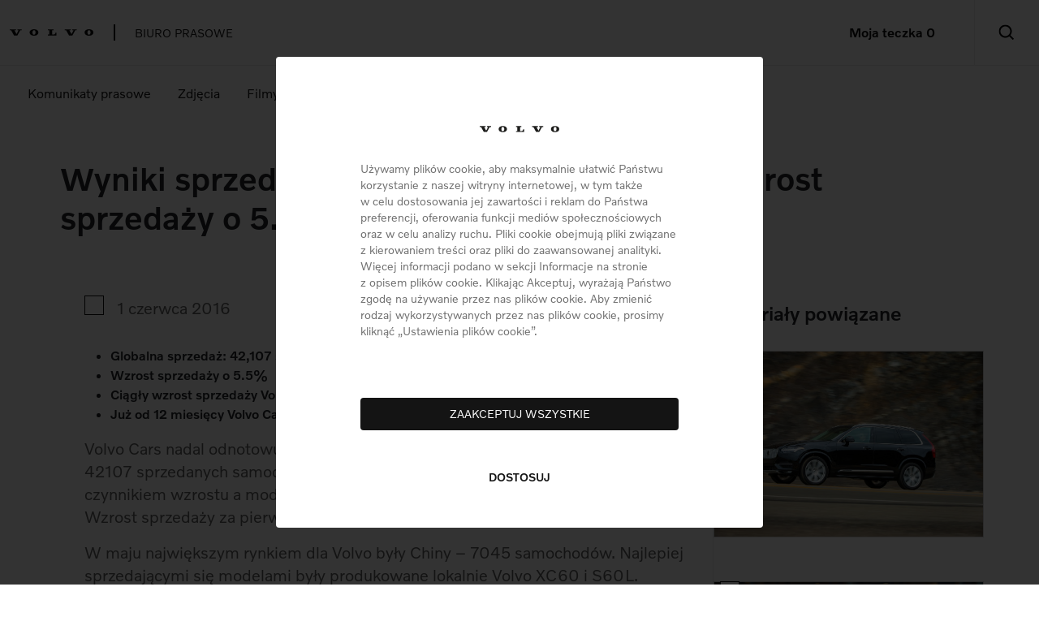

--- FILE ---
content_type: text/html; charset=UTF-8
request_url: https://media.poznajvolvo.pl/wyniki-sprzedazy-volvo-car-group-w-maju-wzrost-sprzedazy-o-5-5/
body_size: 15272
content:

	<!doctype html>
<!--[if lt IE 9]><html class="no-js no-svg ie lt-ie9 lt-ie8 lt-ie7" lang="pl-PL"> <![endif]-->
<!--[if IE 9]><html class="no-js no-svg ie ie9 lt-ie9 lt-ie8" lang="pl-PL"> <![endif]-->
<!--[if gt IE 9]><!-->
	<html
	class="no-js no-svg" lang="pl-PL"> <!--<![endif]-->

	<head>
		<meta charset="UTF-8"/>
		<meta
		name="description" content="">
		<!-- CSS only -->
		<link href="https://cdn.jsdelivr.net/npm/bootstrap@5.2.0-beta1/dist/css/bootstrap.min.css" rel="stylesheet" integrity="sha384-0evHe/X+R7YkIZDRvuzKMRqM+OrBnVFBL6DOitfPri4tjfHxaWutUpFmBp4vmVor" crossorigin="anonymous">
		<link rel="stylesheet" href="https://media.poznajvolvo.pl/wp-content/themes/press/node_modules/owl.carousel/dist/assets/owl.carousel.min.css"/>
		<link
		href="https://vjs.zencdn.net/7.20.3/video-js.css" rel="stylesheet"/>
		<!-- JavaScript Bundle with Popper -->
		<script src="https://cdn.jsdelivr.net/npm/bootstrap@5.2.0-beta1/dist/js/bootstrap.bundle.min.js" integrity="sha384-pprn3073KE6tl6bjs2QrFaJGz5/SUsLqktiwsUTF55Jfv3qYSDhgCecCxMW52nD2" crossorigin="anonymous"></script>

		<script
			  src="https://code.jquery.com/jquery-3.7.1.min.js"
			  integrity="sha256-/JqT3SQfawRcv/BIHPThkBvs0OEvtFFmqPF/lYI/Cxo="
			  crossorigin="anonymous"></script>
		<link rel="stylesheet" href="https://media.poznajvolvo.pl/wp-content/themes/press/style.css" type="text/css" media="screen"/>
		<meta http-equiv="Content-Type" content="text/html; charset=UTF-8"/>
		<meta http-equiv="X-UA-Compatible" content="IE=edge">
		<meta name="viewport" content="width=device-width, initial-scale=1">
		<link rel="author" href="https://media.poznajvolvo.pl/wp-content/themes/press/humans.txt"/>
		<link rel="pingback" href="https://media.poznajvolvo.pl/xmlrpc.php"/>
		<link rel="profile" href="http://gmpg.org/xfn/11">
		<link rel="stylesheet" type="text/css" href="https://media.poznajvolvo.pl/wp-content/themes/press/css/style.css"/>
		<title>Wyniki sprzedaży Volvo Car Group w maju: wzrost sprzedaży o 5.5% &#8211; Press Volvo</title>
<meta name='robots' content='max-image-preview:large' />
	<style>img:is([sizes="auto" i], [sizes^="auto," i]) { contain-intrinsic-size: 3000px 1500px }</style>
	<link rel="alternate" type="application/rss+xml" title="Press Volvo &raquo; Kanał z wpisami" href="https://media.poznajvolvo.pl/feed/" />
<link rel="alternate" type="application/rss+xml" title="Press Volvo &raquo; Kanał z komentarzami" href="https://media.poznajvolvo.pl/comments/feed/" />
<script type="text/javascript">
/* <![CDATA[ */
window._wpemojiSettings = {"baseUrl":"https:\/\/s.w.org\/images\/core\/emoji\/16.0.1\/72x72\/","ext":".png","svgUrl":"https:\/\/s.w.org\/images\/core\/emoji\/16.0.1\/svg\/","svgExt":".svg","source":{"concatemoji":"https:\/\/media.poznajvolvo.pl\/wp-includes\/js\/wp-emoji-release.min.js?ver=6.8.2"}};
/*! This file is auto-generated */
!function(s,n){var o,i,e;function c(e){try{var t={supportTests:e,timestamp:(new Date).valueOf()};sessionStorage.setItem(o,JSON.stringify(t))}catch(e){}}function p(e,t,n){e.clearRect(0,0,e.canvas.width,e.canvas.height),e.fillText(t,0,0);var t=new Uint32Array(e.getImageData(0,0,e.canvas.width,e.canvas.height).data),a=(e.clearRect(0,0,e.canvas.width,e.canvas.height),e.fillText(n,0,0),new Uint32Array(e.getImageData(0,0,e.canvas.width,e.canvas.height).data));return t.every(function(e,t){return e===a[t]})}function u(e,t){e.clearRect(0,0,e.canvas.width,e.canvas.height),e.fillText(t,0,0);for(var n=e.getImageData(16,16,1,1),a=0;a<n.data.length;a++)if(0!==n.data[a])return!1;return!0}function f(e,t,n,a){switch(t){case"flag":return n(e,"\ud83c\udff3\ufe0f\u200d\u26a7\ufe0f","\ud83c\udff3\ufe0f\u200b\u26a7\ufe0f")?!1:!n(e,"\ud83c\udde8\ud83c\uddf6","\ud83c\udde8\u200b\ud83c\uddf6")&&!n(e,"\ud83c\udff4\udb40\udc67\udb40\udc62\udb40\udc65\udb40\udc6e\udb40\udc67\udb40\udc7f","\ud83c\udff4\u200b\udb40\udc67\u200b\udb40\udc62\u200b\udb40\udc65\u200b\udb40\udc6e\u200b\udb40\udc67\u200b\udb40\udc7f");case"emoji":return!a(e,"\ud83e\udedf")}return!1}function g(e,t,n,a){var r="undefined"!=typeof WorkerGlobalScope&&self instanceof WorkerGlobalScope?new OffscreenCanvas(300,150):s.createElement("canvas"),o=r.getContext("2d",{willReadFrequently:!0}),i=(o.textBaseline="top",o.font="600 32px Arial",{});return e.forEach(function(e){i[e]=t(o,e,n,a)}),i}function t(e){var t=s.createElement("script");t.src=e,t.defer=!0,s.head.appendChild(t)}"undefined"!=typeof Promise&&(o="wpEmojiSettingsSupports",i=["flag","emoji"],n.supports={everything:!0,everythingExceptFlag:!0},e=new Promise(function(e){s.addEventListener("DOMContentLoaded",e,{once:!0})}),new Promise(function(t){var n=function(){try{var e=JSON.parse(sessionStorage.getItem(o));if("object"==typeof e&&"number"==typeof e.timestamp&&(new Date).valueOf()<e.timestamp+604800&&"object"==typeof e.supportTests)return e.supportTests}catch(e){}return null}();if(!n){if("undefined"!=typeof Worker&&"undefined"!=typeof OffscreenCanvas&&"undefined"!=typeof URL&&URL.createObjectURL&&"undefined"!=typeof Blob)try{var e="postMessage("+g.toString()+"("+[JSON.stringify(i),f.toString(),p.toString(),u.toString()].join(",")+"));",a=new Blob([e],{type:"text/javascript"}),r=new Worker(URL.createObjectURL(a),{name:"wpTestEmojiSupports"});return void(r.onmessage=function(e){c(n=e.data),r.terminate(),t(n)})}catch(e){}c(n=g(i,f,p,u))}t(n)}).then(function(e){for(var t in e)n.supports[t]=e[t],n.supports.everything=n.supports.everything&&n.supports[t],"flag"!==t&&(n.supports.everythingExceptFlag=n.supports.everythingExceptFlag&&n.supports[t]);n.supports.everythingExceptFlag=n.supports.everythingExceptFlag&&!n.supports.flag,n.DOMReady=!1,n.readyCallback=function(){n.DOMReady=!0}}).then(function(){return e}).then(function(){var e;n.supports.everything||(n.readyCallback(),(e=n.source||{}).concatemoji?t(e.concatemoji):e.wpemoji&&e.twemoji&&(t(e.twemoji),t(e.wpemoji)))}))}((window,document),window._wpemojiSettings);
/* ]]> */
</script>
<style id='wp-emoji-styles-inline-css' type='text/css'>

	img.wp-smiley, img.emoji {
		display: inline !important;
		border: none !important;
		box-shadow: none !important;
		height: 1em !important;
		width: 1em !important;
		margin: 0 0.07em !important;
		vertical-align: -0.1em !important;
		background: none !important;
		padding: 0 !important;
	}
</style>
<script type="text/javascript" src="https://media.poznajvolvo.pl/wp-includes/js/jquery/jquery.min.js?ver=3.7.1" id="jquery-core-js"></script>
<script type="text/javascript" src="https://media.poznajvolvo.pl/wp-includes/js/jquery/jquery-migrate.min.js?ver=3.4.1" id="jquery-migrate-js"></script>
<script type="text/javascript" src="https://media.poznajvolvo.pl/wp-content/themes/press/node_modules/bootbox/dist/bootbox.min.js?ver=6.8.2" id="bootbox-js"></script>
<script type="text/javascript" src="https://media.poznajvolvo.pl/wp-content/themes/press/node_modules/bootbox/dist/bootbox.locales.min.js?ver=6.8.2" id="bootbox-locales-js"></script>
<script type="text/javascript" src="https://media.poznajvolvo.pl/wp-content/themes/press/node_modules/owl.carousel/dist/owl.carousel.min.js?ver=6.8.2" id="owl-carousel-js"></script>
<script type="text/javascript" src="https://media.poznajvolvo.pl/wp-content/themes/press/js/popup.js?ver=6.8.2" id="popup-js"></script>
<script type="text/javascript" src="https://media.poznajvolvo.pl/wp-content/themes/press/js/popup-video.js?ver=6.8.2" id="popup-video-js"></script>
<script type="text/javascript" src="https://media.poznajvolvo.pl/wp-content/themes/press/js/slider.js?ver=6.8.2" id="slider-js"></script>
<link rel="https://api.w.org/" href="https://media.poznajvolvo.pl/wp-json/" /><link rel="alternate" title="JSON" type="application/json" href="https://media.poznajvolvo.pl/wp-json/wp/v2/posts/10244" /><link rel="EditURI" type="application/rsd+xml" title="RSD" href="https://media.poznajvolvo.pl/xmlrpc.php?rsd" />
<meta name="generator" content="WordPress 6.8.2" />
<link rel="canonical" href="https://media.poznajvolvo.pl/wyniki-sprzedazy-volvo-car-group-w-maju-wzrost-sprzedazy-o-5-5/" />
<link rel='shortlink' href='https://media.poznajvolvo.pl/?p=10244' />
<link rel="alternate" title="oEmbed (JSON)" type="application/json+oembed" href="https://media.poznajvolvo.pl/wp-json/oembed/1.0/embed?url=https%3A%2F%2Fmedia.poznajvolvo.pl%2Fwyniki-sprzedazy-volvo-car-group-w-maju-wzrost-sprzedazy-o-5-5%2F" />
<link rel="alternate" title="oEmbed (XML)" type="text/xml+oembed" href="https://media.poznajvolvo.pl/wp-json/oembed/1.0/embed?url=https%3A%2F%2Fmedia.poznajvolvo.pl%2Fwyniki-sprzedazy-volvo-car-group-w-maju-wzrost-sprzedazy-o-5-5%2F&#038;format=xml" />
<link rel="icon" href="https://media.poznajvolvo.pl/wp-content/uploads/2022/11/favicon-16x16.v2.png" sizes="32x32" />
<link rel="icon" href="https://media.poznajvolvo.pl/wp-content/uploads/2022/11/favicon-16x16.v2.png" sizes="192x192" />
<link rel="apple-touch-icon" href="https://media.poznajvolvo.pl/wp-content/uploads/2022/11/favicon-16x16.v2.png" />
<meta name="msapplication-TileImage" content="https://media.poznajvolvo.pl/wp-content/uploads/2022/11/favicon-16x16.v2.png" />


	</head>
	
</head><body class="wp-singular post-template-default single single-post postid-10244 single-format-standard wp-theme-press" data-link="https://media.poznajvolvo.pl" data-template="base.twig">
<div class="cookies_relative" id="blackbox" style="display:none;">
<div class="cookies_background">

<div class="cookies_container " id="first_step" style="display:none;">
	<div class="cookies_inner first_step">
		<div class="cookies_logo_container">
			<div class="cookies_title">

				<svg xmlns="http://www.w3.org/2000/svg" viewBox="0 0 1265.88 98.26667" width="1265.88" height="98.26667">
					<path fill="#1D1D1B" d="M21.4401328 16.32493572l43.56826557 79.15527802 50.44786541.03905333 42.82373226-79.20566469 21.4653328.01133334V1.9702694h-64.56613172v14.34333297h18.6474662l-31.18399922 57.6613319-31.6035992-57.64999856 22.66359942-.01133334L93.697331 1.97026941H.01875L0 16.3249357h21.4401328M576.53731892 16.28746905l-.00933333-14.3166663 86.38399784.01146666v14.30519964H641.3973173v64.61559838h19.9479995c18.48533287 0 30.6026659-12.20666636 30.6026659-28.77333261h14.25066631v43.26714559l-129.67066342.01041333V80.9229341h21.77733279l-.028-64.63546505h-21.73999946M366.5866575 83.40466737c-15.8399996-.2864-22.80399943-17.79426622-22.49999944-35.19066579.31466666-18.01666621 8.93599978-33.72653249 23.77466608-33.4681325 14.8386663.2604 22.67333276 16.2707996 22.3546661 34.27866582-.30133332 16.98946624-7.31466648 34.6770658-23.62933274 34.38013247m.48133332-83.40573125c-43.37733225 0-66.41599834 21.6401328-66.41599834 48.79373212 0 27.52866598 22.18399945 49.47399876 66.666665 49.47399876 44.4679989 0 66.41599834-21.94533278 66.41599834-49.47399876 0-27.15359932-23.28266608-48.79373212-66.666665-48.79373212M853.55597866 16.32493572l43.56666558 79.15527802 50.44799874.03905333 42.82399893-79.20566469 21.4653328.01133334V1.9702694h-64.5679984v14.34333297h18.64933287l-31.18266588 57.6613319-31.60399921-57.64999856 22.66399943-.01133334-.00533333-14.34333297h-93.67999766l-.01866667 14.3546663h21.4413328M1198.72797003 83.40466737c-15.8399996-.2864-22.8026661-17.79426622-22.49999944-35.19066579.316-18.01666621 8.93599978-33.72653249 23.77466608-33.4681325 14.83999963.2604 22.67333276 16.2707996 22.35333277 34.27866582-.3 16.98946624-7.31199982 34.6770658-23.6279994 34.38013247m.48133331-83.40573125c-43.37733225 0-66.414665 21.6401328-66.414665 48.79373212 0 27.52866598 22.1826661 49.47399876 66.66533166 49.47399876 44.47066556 0 66.41733168-21.94533278 66.41733168-49.47399876 0-27.15359932-23.28266609-48.79373212-66.66799834-48.79373212"></path>
				</svg>

			</div>
			
			<div class="cookies_desc"></div>

		</div>
		<p class="cookies_rules">
			Używamy plików cookie, aby maksymalnie ułatwić Państwu korzystanie z naszej witryny internetowej, w tym także w celu dostosowania jej zawartości i reklam do Państwa preferencji, oferowania funkcji mediów społecznościowych oraz w celu analizy ruchu. Pliki cookie obejmują pliki związane z kierowaniem treści oraz pliki do zaawansowanej analityki. Więcej informacji podano w sekcji Informacje na stronie z opisem plików cookie. Klikając Akceptuj, wyrażają Państwo zgodę na używanie przez nas plików cookie. Aby zmienić rodzaj wykorzystywanych przez nas plików cookie, prosimy kliknąć „Ustawienia plików cookie”.	
		</p>
		<div class="accept_all" id="toggle_save">
			ZAAKCEPTUJ WSZYSTKIE
		</div>
		<div class="cookies_setup" id="setup">
			DOSTOSUJ
		</div>
	</div>
</div>
<div class="cookies_container "  data-simplebar data-simplebar-auto-hide="true" id="second_step">
	<div class="cookies_inner second_step">
		<div class="cookies_upper">
			USTAWIENIA PLIKÓW COOKIE
		</div>
		<div class="agreement" id="agreement">
			<div class="required_elements cookies_box custom_margin">
				<div class="cookies_marker">
					ZAWSZE<br/>
					AKTYWNE
				</div>
				<div class="agreement_description">
					<p class="big_title_cookies">
						OBSŁUGA SERWISU I USŁUG PODSTAWOWYCH
					</p>
					<p>
						Te pliki są wymagane i nie można ich wyłączyć.<br/>
						Dzięki nim serwis może działać a podstawowe funkcje mogą być obsługiwane.
					</p>
				</div>
			</div>
			<div class="cookies_box" id="additional_box_1">
				<div class="cookies_marker">
					<div class="form-check form-switch">
						<label class="switch">
							<input type="checkbox" name="set_1" id="set_1" checked="">
							<span class="slider round"></span>
						</label>
					</div>
				</div>
				<div class="agreement_description">
					<p class="big_title_cookies">
						POMIAR WYDAJNOŚCI <span class="show_more">zobacz więcej</span>
					</p>
					<p class="hidden_info">
						Dzięki tym danym analizujemy wykorzystanie naszego serwisu, min. mierzymy jego wydajność. Te dane pomagają nam uzyskać informacjęo treściach, jakich poszukują uzytkownicy naszego serwisu, jak często do niego wracają. Dzięki temu możemy udoskonalać nasz serwis.
					</p>
				</div>
			</div>
			<div class="cookies_box" id="additional_box_4">
				<div class="cookies_marker">
					<div class="form-check form-switch">
						<label class="switch">
							<input type="checkbox" name="set_3" id="set_3" checked="">
							<span class="slider round"></span>
						</label>
					</div>
				</div>
				<div class="agreement_description">
					<p class="big_title_cookies">
						PLIKI COOKIE NA POTRZEBY ANALIZ STATYSTYCZNYCH <span class="show_more">zobacz więcej</span>
					</p>
					<p class="hidden_info">
						Firma Volvo Cars używa usługi Google Analytics, która analizuje sposób korzystania z naszych serwisów internetowych przez użytkowników. Dostarcza nam ona następujących danych; e.g., informacji o tym, które strony użytkownik wyświetlił; które linki kliknął; ile czasu spędził na stronie; jakie samochody skonfigurował w naszym konfiguratorze; jakiego urządzenia używał. Te dane pomagają nam zrozumieć, jak osoby odwiedzające nasz serwis internetowy korzystają z niego, i zapewnić prawidłowe działanie serwisu. Nie wykorzystujemy tych danych w celach marketingowych lub reklamowych i nie udostępniamy ich podmiotom trzecim. 
					</p>
				</div>
			</div>
			<div class="cookies_box" id="additional_box_3">
				<div class="cookies_marker">
					<div class="form-check form-switch">
						<label class="switch">
							<input type="checkbox" name="set_4" id="set_4" checked="">
							<span class="slider round"></span>
						</label>
					</div>
				</div>
				<div class="agreement_description">
					<p class="big_title_cookies">
						PERSONALIZACJA REKLAM <span class="show_more">zobacz więcej</span>
					</p>
					<p class="hidden_info">
						Te informacje cookies pozwalają nam na umieszczanie reklam, które odpowiadają zainteresowaniom użytkowników.Bez tych informacji użytkownicy będą widzieli reklamy niezgodne z ich potrzebami.
					</p>
				</div>
			</div>
			
			<div class="cookies_box" id="additional_box_5">
				<div class="cookies_marker">
					<div class="form-check form-switch">
						<label class="switch">
							<input type="checkbox" name="set_5" id="set_5" checked="">
							<span class="slider round"></span>
						</label>
					</div>
				</div>
				<div class="agreement_description">
					<p class="big_title_cookies">
						DOSTARCZANIE I PREZENTOWANIE REKLAM I TREŚCI <span class="show_more">zobacz więcej</span>
					</p>
					<p class="hidden_info">
						Te pliki cookie obejmują w szczególności znaczniki i piksele, które razem służą do gromadzenia informacji o cyfrowych interakcjach użytkowników z naszymi produktami, zarówno w naszej, jak i innych witrynach internetowych. Dane te pomagają nam mierzyć skuteczność naszych kampanii reklamowych i, w połączeniu z informacjami pochodzącymi z interakcji użytkownika z nami poprzez inne kanały (wiadomości e-mail, aplikacja Volvo Cars, SMS, media społecznościowe i reklamy cyfrowe), pozwalają nam budować profil zainteresowań użytkownika. Następnie możemy wykorzystać ten profil do ukierunkowanego dostarczania użytkownikowi reklam Volvo Cars dostosowanych do jego potrzeb, za pośrednictwem wielu kanałów. Należy pamiętać, że Volvo Car Corporation wraz z partnerami dostarczającymi reklamy cyfrowe jest współodpowiedzialne za przetwarzanie danych osobowych w celach marketingowych i reklamowych. Podmioty współpracujące: - Facebook Ireland Limited, w zakresie dostarczania ukierunkowanych reklam i poprawy optymalizacji kierowania i dostarczania reklam, a także gromadzenia i późniejszego przekazywania danych Facebookowi. Więcej informacji o tym, jak Facebook przetwarza dane osobowe, można znaleźć w polityce prywatności tej firmy (https://www.facebook.com/privacy/policy). Jeśli użytkownik nie zaakceptuje tych plików cookie, reklamy (w tym nasze) będą nadal wyświetlane podczas przeglądania Internetu, a materiały marketingowe będą nadal wysyłane do użytkownika, jeśli wyraził on na to zgodę, przy czym takie reklamy i materiały nie będą dostosowane do zainteresowań i interakcji użytkownika, będą zatem mniej przydatne.
					</p>
				</div>
			</div>
		</div>

	</div>
	<div class="cookies_bottom">
		<div class="footer_steps" id="footer_steps">
			<div class="exit_and_save" id="save_all">
				ZAPISZ I WYJDŹ
			</div>
			<div class="enable_all" id="enable_all">
				WŁĄCZ WSZYSTKIE
			</div>
		</div>
	</div>
</div>
<script type="text/javascript">
function setCookie(cname, cvalue, exdays) {
const d = new Date();
d.setTime(d.getTime() + (exdays * 24 * 60 * 60 * 1000));
let expires = "expires=" + d.toUTCString();
document.cookie = cname + "=" + cvalue + ";" + expires + ";path=/";
}

function getCookie(cname) {
let name = cname + "=";
let ca = document.cookie.split(';');
for (let i = 0; i < ca.length; i++) {
let c = ca[i];
while (c.charAt(0) == ' ') {
c = c.substring(1);
}
if (c.indexOf(name) == 0) {
return c.substring(name.length, c.length);
}
}
return "";
}




document.getElementById('setup').onclick = function () {
document.getElementById('first_step').style.display = "none";
document.getElementById('second_step').style.display = "block";

};
document.getElementById('enable_all').onclick = function () {
document.getElementById("set_1").checked = true;
document.getElementById("set_3").checked = true;
document.getElementById("set_4").checked = true;
document.getElementById("set_5").checked = true;
if (document.getElementById("set_1").checked) {
	var cookie_value = 'A';
	googleTag  = true;
} else {
	var cookie_value = 'R';
}
if (document.getElementById("set_3").checked) {
	cookie_value += 'A';
	googleTag  = true;
} else {
	cookie_value += 'R';
}
if (document.getElementById("set_4").checked) {
	cookie_value += 'A';
	//googleTag  = true;
} else {
	cookie_value += 'R';
}
if (document.getElementById("set_5").checked) {
	cookie_value += 'A';
	//googleTag  = true;
} else {
	cookie_value += 'R';
}
	
	setTimeout(function() {
	clearInterval(checkGoogle);
	},1500);
	setCookie('cookie-consent',cookie_value);
	document.getElementById('blackbox').remove();

}
document.getElementById('toggle_save').onclick = function() {
	googleTag  = true;
	setCookie('cookie-consent','AAAA');
	setTimeout(function() {
	clearInterval(checkGoogle);
	},1500);
	document.getElementById('blackbox').remove();
}
document.getElementById('save_all').onclick = function () {
if (document.getElementById("set_1").checked) {
	var cookie_value = 'A';
	googleTag  = true;
} else {
	var cookie_value = 'R';
}
if (document.getElementById("set_3").checked) {
	cookie_value += 'A';
	googleTag  = true;
} else {
	cookie_value += 'R';
}
if (document.getElementById("set_4").checked) {
	cookie_value += 'A';
	//googleTag  = true;
} else {
	cookie_value += 'R';
}
if (document.getElementById("set_5").checked) {
	cookie_value += 'A';
	//googleTag  = true;
} else {
	cookie_value += 'R';
}	
	setTimeout(function() {
	clearInterval(checkGoogle);
	},1500);
	setCookie('cookie-consent',cookie_value);
	document.getElementById('blackbox').remove();
}
console.log('check');
$(document).ready(function() {
	$('#second_step span.show_more').click(function() {
		if ($(this).text() == 'zobacz więcej') {
			$('#second_step span.show_more').text('zobacz więcej').parent().siblings('p').hide();			
			$(this).text('');
			$(this).parent().siblings('p').show();
		} 
	})
})
</script>
<style>
.cookies_container{
	overflow: auto; 
} 
	span.show_more {
		color:#141414;
		font-weight: 500; 
	}
	span.show_more:hover {
		cursor:pointer; 
	}
	p.hidden_info {
		display:none;
	}
	.cookies_relative {
		position: relative;

	}
	#first_step {
		z-index: 999999999;

	}
	#second_step .custom_margin {
		margin-left: -40px;
	}
	#second_step {
		display: none;
	}
	#first_step .cookies_title,
	#first_step .cookies_title svg {
		width: 98px;
		margin-top: -20px;
	}
	#first_step .cookies_desc {
		font-size: 13px;
	}
	#first_step .cookies_rules {
		color: #707070;
		font-size: 14px;
		line-height: 20px;
	}
	.cookies_background {
		background-color: rgba(0, 0, 0, 0.8);
		height: 100%;
		width: 100%;
		position: fixed;
		z-index: 99998;
		left: 0;
		top: 0;

	}
	#first_step.cookies_container {
		z-index: 999999;
		padding: 80px 104px 50px;
		box-sizing: border-box;
		background: #fff;
		border-radius: 4px;
		max-width: 600px;
		width: 600px;
		height: 580px;
		position: fixed;
		left: 50%;
		top: 50%;
		transform: translate(-50%, -50%);
	}
	#first_step.cookies_container .accept_all {
		display: inline-block;
		border-radius: 4px;
		background: #141414;
		color: #fff;
		font-size: 500;
		height: 40px;
		width: 100%;
		text-align: center;
		line-height: 40px;
		margin: 56px auto 0;
		font-size: 14px;
	}
	#first_step.cookies_container .cookies_setup {
		display: inline-block;
		margin: 48px auto 0;
		font-size: 14px;
		font-weight: 500;
		line-height: 20px;
		color: #141414;
		width: 100%;
		text-align: center;
	}
	#first_step .cookies_logo_container {
		display: flex;
		justify-content: center;
		margin-bottom: -10px;

	}
	#first_step .cookies_separator {
		margin: 0 24px;
		color: #000;
		font-size: 10px;
		padding-top: 2px;
	}
	/* Second step */
	#second_step.cookies_container {
		z-index: 99999;
		box-sizing: border-box;
		background: #fff;
		border-radius: 4px;
		max-width: 1015px;
		width: 1015px;
		position: fixed;
		left: 50%;
		top: 50%;
		transform: translate(-50%, -50%);
	}
	#second_step .cookies_inner {
		padding: 84px 104px 0;
	}
	#second_step .cookies_upper {
		font-size: 16px;
		line-height: 24px;
		font-weight: 500;
		margin-bottom: 24px;
	}
	#second_step .cookies_bottom {
		padding: 56px 24px 24px;
	}
	#second_step .agreement_description {
		padding-left: 24px;
	}
	#second_step .agreement_description p.big_title_cookies {
		font-size: 14px;
		line-height: 20px;
		margin-bottom: 0;
	}
	#second_step .agreement_description p:not(.big_title_cookies) {
		font-size: 12px;
		line-height: 18px;
	}
	#second_step .cookies_box {
		margin-bottom: 24px;
	}
	#second_step .cookies_box {
		display: flex;
	}
	#second_step .cookies_marker {
		text-align: right;
		font-size: 14px;
		line-height: 20px;
		font-weight: 500;
		color: #141414;
	}
	.footer_steps {
		display: flex;
		justify-content: flex-end;
	}
	.exit_and_save {
		margin-right: 8px;
		color: #141414;
		border: 1px solid #141414;
		box-sizing: border-box;
		border-radius: 4px;
		width: 178px;
		height: 40px;
		text-align: center;
		line-height: 38px;
		font-weight: 500;
		font-size: 14px;
	}
	.enable_all {
		color: #FFF;
		border: 1px solid #141414;
		background: #141414;
		box-sizing: border-box;
		border-radius: 4px;
		width: 178px;
		height: 40px;
		text-align: center;
		line-height: 38px;
		font-weight: 500;
		font-size: 14px;
	}
	#toggle_save:hover,
	#setup:hover,
	.exit_and_save:hover,
	.enable_all:hover {
		cursor: pointer;
	}
	div .switch {
		position: relative;
		display: inline-block;
		width: 29px;
		height: 18px;
	}
	div .switch input {
		opacity: 0;
		width: 0;
		height: 0;
	}
	div .slider {
		position: absolute;
		cursor: pointer;
		top: 0;
		left: 0;
		right: 0;
		bottom: 0;
		background-color: #ccc;
		-webkit-transition: 0.4s;
		transition: 0.4s;
	}
	div .slider:before {
		position: absolute;
		content: "";
		height: 16px;
		width: 16px;
		left: 1px;
		bottom: 1px;
		background-color: white;
		-webkit-transition: 0.4s;
		transition: 0.4s;
	}
	div input:checked + .slider {
		background-color: #141414;
	}
	div input:focus + .slider {
		-webkit-box-shadow: 0 0 1px #141414;
		box-shadow: 0 0 1px #141414;
	}
	div input:checked + .slider:before {
		-webkit-transform: translateX(11px);
		transform: translateX(11px);
	}
	div .slider.round {
		border-radius: 34px;
	}
	div .slider.round:before {
		border-radius: 50%;
	}
	div .form-switch {
		display: -webkit-box;
		display: -ms-flexbox;
		display: flex;
		font-size: 14px;
		color: #141414;
		line-height: 20px;
	}
	/* Second step */
	@media screen and(max-width:1025px) {
		#second_step.cookies_container {
			z-index: 99999;
			box-sizing: border-box;
			background: #fff;
			border-radius: 4px;
			max-width: 1015px;
			width: 92%;
			position: fixed;
			left: 50%;
			top: 50%;
			transform: translate(-50%, -50%);
		}
	}
	@media screen and (max-width:997px) {
		#second_step {
			max-height:100%;
			padding:0 30px;
			position: absolute;
			z-index:99999;
			top:0;
			left:0;
			right:0;
		}
		#first_step .cookies_container {
			min-width: 287px;
			max-width: 92%;
			min-height: 486px;
			height: auto;
			padding: 66px 17px 24px;
		}
		#first_step .cookies_container .accept_all {
			margin: 36px auto 0;
		}
		#first_step .cookies_container {
			z-index: 99999;
			padding: 66px 17px 24px;
			left: 50%;
			top: 17px;
			transform: translateX(-50%);
		}
	}
	@media screen and (max-width:768px) {
		#first_step.cookies_container {
			padding:64px 16px 48px 16px;
			height:auto;
			top:16px;
			transform:none;
			left:16px;
			right:16px;
			width:auto;
			max-width:unset;
		}
		#first_step .cookies_rules {
			font-size:12px;
		}
		#first_step .cookies_logo_container {
			margin-bottom:8px;
		}
		#first_step .cookies_title, #first_step .cookies_title svg {
			height:32px;
			margin-top:0;
		}
		#first_step.cookies_container .accept_all {
			margin: 26px auto 0;
			font-weight:500;
		}
		.footer_steps,
		#second_step .cookies_box {
			flex-direction: column
		}
		#second_step .agreement_description {
			padding: 0;
		}
		#second_step .cookies_marker {
			padding-bottom: 8px;
		}
		#second_step.cookies_container {
			width:auto;
			height:auto;
			left:16px;
			right:16px;
			top:16px;
			transform:none;
			padding:32px 16px 32px 16px;
		}
		#second_step .cookies_inner {
			padding:0;
		}
		
		#second_step .cookies_marker {
			text-align:left;
		}
		#second_step .cookies_marker br {
			display:none;
		} 
		#second_step .cookies_bottom {
			padding: 32px 24px 24px;
		}
		#second_step .custom_margin {
			margin-left:0;
		}
		.footer_steps {
			width:100%;
		}
		#second_step .cookies_bottom {
			padding:0;
			width:100%;
		}
		#footer_steps > div { 
			width:100%; 
			margin-right:0;
		}
		#save_all {
			margin-bottom:16px;
		}
	}
</style>
</div>
</div>
<header class="header">
	<div class="container-fluid">
		<div class="row">
			<div class="col-md-9 company_section">
				<a class="logoHref" href="https://media.poznajvolvo.pl">
					<div class="logoContainer">    
						<svg width="104" height="8" viewBox="0 0 104 8" fill="none" xmlns="http://www.w3.org/2000/svg">
<path d="M1.74546 1.32863L5.29281 7.77313L9.39919 7.77639L12.8858 1.32863H14.6334V0.160649H9.3764V1.32863H10.895L8.35604 6.02225L5.78345 1.32863H7.62877L7.62768 0.160649H0.00108548L0 1.32863H1.74546Z" fill="#0A0A0A"/>
<path d="M46.9363 1.32646V0.160649H53.968V1.32537H52.216V6.58562H53.8399C55.3444 6.58562 56.3311 5.59131 56.3311 4.24315H57.4915V7.76553H46.9352V6.5867H48.7078L48.7056 1.32429H46.9352L46.9363 1.32646Z" fill="#0A0A0A"/>
<path d="M29.8833 0C26.3523 0 24.4765 1.76174 24.4765 3.97178C24.4765 6.18182 26.2828 8 29.904 8C33.5251 8 35.3107 6.2133 35.3107 3.97178C35.3107 1.73026 33.4155 0 29.8833 0ZM29.8443 6.78969C28.5547 6.76689 27.9881 5.34166 28.012 3.9251C28.038 2.45862 28.7392 1.17992 29.9474 1.20054C31.1555 1.22225 31.7938 2.52483 31.7677 3.99132C31.7428 5.37422 31.1729 6.81465 29.8443 6.79077V6.78969Z" fill="#0A0A0A"/>
<path d="M69.4893 1.32863L73.0356 7.77313L77.1431 7.77639L80.6296 1.32863H82.3773V0.160649H77.1203V1.32863H78.6389L76.0999 6.02225L73.5273 1.32863H75.3716V0.160649H67.745L67.7439 1.32863H69.4893Z" fill="#0A0A0A"/>
<path d="M97.6294 0C94.0983 0 92.2226 1.76174 92.2226 3.97178C92.2226 6.18182 94.0288 8 97.65 8C101.271 8 103.057 6.2133 103.057 3.97178C103.057 1.73026 101.162 0 97.6294 0ZM97.5903 6.78969C96.3007 6.76689 95.7341 5.34166 95.7591 3.9251C95.7851 2.45862 96.4864 1.17992 97.6945 1.20054C98.9026 1.22225 99.5398 2.52483 99.5138 3.99132C99.4899 5.37422 98.9189 6.81465 97.5903 6.79077V6.78969Z" fill="#0A0A0A"/>
</svg>
					</div>
					<div class="separatorLine"></div>
					<div class="title_small">
						Biuro prasowe
					</div>
				</a>
			</div>
			
			<div class="col-md-3 text-end no-padding search__col">
				<span class="basket">
					<span class="black" onclick="top.location.href='https://media.poznajvolvo.pl/moja-teczka'">Moja teczka</span>
					<span class="black" id="currentCart">0</span>
				
				</span>

				<div class="search__wrapper">
					<form action="https://media.poznajvolvo.pl" method="GET" role="search" id="searching-form">
						<input type="hidden" name="site" value="1" />
						<input type="search" name="s" id="search" class="search_form" value="" placeholder="Wpisz wyszukiwaną frazę..."/>
					
						<div class="search__wrapper-input">
							<input type="submit" value="" class="search_icon text-center"/>
							<svg width="19" height="19" viewbox="0 0 19 19" fill="none" xmlns="http://www.w3.org/2000/svg">
								<path d="M8 16C9.77498 15.9996 11.4988 15.4054 12.897 14.312L17.293 18.708L18.707 17.294L14.311 12.898C15.405 11.4997 15.9996 9.77544 16 8C16 3.589 12.411 0 8 0C3.589 0 0 3.589 0 8C0 12.411 3.589 16 8 16ZM8 2C11.309 2 14 4.691 14 8C14 11.309 11.309 14 8 14C4.691 14 2 11.309 2 8C2 4.691 4.691 2 8 2Z" fill="black"/>
							</svg>
						</div>
					</form>
				</div>
			</div>
		</div>
	</div>
</header>
	<div class="container container-custom secondary-menu__wrapper desktopNavigationMaincontainer">
		<nav class="navbar navbar-expand-lg pos-rel">
			<div class="container-fluid px-0">
				<div class="secondary-menu">
					<ul class="navbar-nav">
													<li class="menu-item menu-item-type-post_type menu-item-object-page menu-item-125">
								<a class="menu-item menu-item-type-post_type menu-item-object-page menu-item-125" href="https://media.poznajvolvo.pl/komunikaty-prasowe/">
									Komunikaty prasowe
									<span class="liner"></span>
								</a>

							</li>
													<li class="menu-item menu-item-type-post_type menu-item-object-page menu-item-127">
								<a class="menu-item menu-item-type-post_type menu-item-object-page menu-item-127" href="https://media.poznajvolvo.pl/zdjecia/">
									Zdjęcia
									<span class="liner"></span>
								</a>

							</li>
													<li class="menu-item menu-item-type-post_type menu-item-object-page menu-item-126">
								<a class="menu-item menu-item-type-post_type menu-item-object-page menu-item-126" href="https://media.poznajvolvo.pl/filmy/">
									Filmy
									<span class="liner"></span>
								</a>

							</li>
													<li class="menu-item menu-item-type-post_type menu-item-object-page menu-item-124">
								<a class="menu-item menu-item-type-post_type menu-item-object-page menu-item-124" href="https://media.poznajvolvo.pl/kontakt-dla-mediow/">
									Kontakt dla mediów
									<span class="liner"></span>
								</a>

							</li>
													<li class="menu-item menu-item-type-post_type menu-item-object-page menu-item-123">
								<a class="menu-item menu-item-type-post_type menu-item-object-page menu-item-123" href="https://media.poznajvolvo.pl/rejestracja-dziennikarzy/">
									Rejestracja dziennikarzy
									<span class="liner"></span>
								</a>

							</li>
											</ul>
				</div>
			</div>
		</nav>
	</div>
	<div class="mobile-header" id="mobileHeader">
		<div class="container mobileNavigation">
			<div class="row">
				<div class="col-4 mobile-header__col">
					<button class="mobile-menu__trigger js-menu" id="menuTrigger" type="button" aria-controls="navbarNav" aria-expanded="false" aria-label="Toggle navigation">
						<span>Menu</span>
						<svg width="16" height="17" viewbox="0 0 16 17" fill="none" xmlns="http://www.w3.org/2000/svg">
							<line x1="0.707107" y1="1" x2="15.3333" y2="15.6262" stroke="#141414" stroke-linecap="round"/>
							<line x1="0.666504" y1="15.6263" x2="15.2927" y2="1.00004" stroke="#141414" stroke-linecap="round" stroke-linejoin="round"/>
						</svg>
					</button>
				</div>
				<div class="col-4 text-center logo">
					<a class="back-home" href="https://media.poznajvolvo.pl">
						<svg xmlns="http://www.w3.org/2000/svg" viewbox="0 0 1265.88 98.26667" width="1265.88" height="98.26667">
							<path fill="#1D1D1B" d="M21.4401328 16.32493572l43.56826557 79.15527802 50.44786541.03905333 42.82373226-79.20566469 21.4653328.01133334V1.9702694h-64.56613172v14.34333297h18.6474662l-31.18399922 57.6613319-31.6035992-57.64999856 22.66359942-.01133334L93.697331 1.97026941H.01875L0 16.3249357h21.4401328M576.53731892 16.28746905l-.00933333-14.3166663 86.38399784.01146666v14.30519964H641.3973173v64.61559838h19.9479995c18.48533287 0 30.6026659-12.20666636 30.6026659-28.77333261h14.25066631v43.26714559l-129.67066342.01041333V80.9229341h21.77733279l-.028-64.63546505h-21.73999946M366.5866575 83.40466737c-15.8399996-.2864-22.80399943-17.79426622-22.49999944-35.19066579.31466666-18.01666621 8.93599978-33.72653249 23.77466608-33.4681325 14.8386663.2604 22.67333276 16.2707996 22.3546661 34.27866582-.30133332 16.98946624-7.31466648 34.6770658-23.62933274 34.38013247m.48133332-83.40573125c-43.37733225 0-66.41599834 21.6401328-66.41599834 48.79373212 0 27.52866598 22.18399945 49.47399876 66.666665 49.47399876 44.4679989 0 66.41599834-21.94533278 66.41599834-49.47399876 0-27.15359932-23.28266608-48.79373212-66.666665-48.79373212M853.55597866 16.32493572l43.56666558 79.15527802 50.44799874.03905333 42.82399893-79.20566469 21.4653328.01133334V1.9702694h-64.5679984v14.34333297h18.64933287l-31.18266588 57.6613319-31.60399921-57.64999856 22.66399943-.01133334-.00533333-14.34333297h-93.67999766l-.01866667 14.3546663h21.4413328M1198.72797003 83.40466737c-15.8399996-.2864-22.8026661-17.79426622-22.49999944-35.19066579.316-18.01666621 8.93599978-33.72653249 23.77466608-33.4681325 14.83999963.2604 22.67333276 16.2707996 22.35333277 34.27866582-.3 16.98946624-7.31199982 34.6770658-23.6279994 34.38013247m.48133331-83.40573125c-43.37733225 0-66.414665 21.6401328-66.414665 48.79373212 0 27.52866598 22.1826661 49.47399876 66.66533166 49.47399876 44.47066556 0 66.41733168-21.94533278 66.41733168-49.47399876 0-27.15359932-23.28266609-48.79373212-66.66799834-48.79373212"></path>
						</svg>
					</a>
				</div>
				<div class="col-4">
					<div class="search-wrapper">
						<div class="search-wrapper__inner">
							<a class="cart-counter" href="https://media.poznajvolvo.pl/moja-teczka">
								<svg width="16" height="16" viewBox="0 0 16 16" fill="none" xmlns="http://www.w3.org/2000/svg">
<path d="M9.5 2.5H6.5V3H5.5V2.5C5.5 1.94772 5.94772 1.5 6.5 1.5H9.5C10.0523 1.5 10.5 1.94772 10.5 2.5V3H9.5V2.5Z" fill="#0A0A0A"/>
<path fill-rule="evenodd" clip-rule="evenodd" d="M1 5.8406C1 6.20072 1.1932 6.52965 1.5 6.70666V12.5C1.5 13.0523 1.94772 13.5 2.5 13.5H13.5C14.0523 13.5 14.5 13.0523 14.5 12.5V6.70666C14.8068 6.52965 15 6.20072 15 5.8406V4.5C15 3.94772 14.5523 3.5 14 3.5H2C1.44772 3.5 1 3.94772 1 4.5V5.8406ZM14 4.5H2V5.8406L6 7.55489V7.5C6 7.22386 6.22386 7 6.5 7H9.5C9.77614 7 10 7.22386 10 7.5V7.55489L14 5.8406V4.5ZM10 8.64286V9.5C10 9.77614 9.77614 10 9.5 10H6.5C6.22386 10 6 9.77614 6 9.5V8.64286L2.5 7.14286V12.5H13.5V7.14286L10 8.64286ZM7 9V8H9V9H7Z" fill="#0A0A0A"/>
</svg>
							</a>
							<span class="black mobileView"  id="currentCartMobile">0</span>
						</div>

						<span class="search mobile js-search-trigger">
							<svg width="19" height="19" viewbox="0 0 19 19" fill="none" xmlns="http://www.w3.org/2000/svg">
								<path d="M8 16C9.77498 15.9996 11.4988 15.4054 12.897 14.312L17.293 18.708L18.707 17.294L14.311 12.898C15.405 11.4997 15.9996 9.77544 16 8C16 3.589 12.411 0 8 0C3.589 0 0 3.589 0 8C0 12.411 3.589 16 8 16ZM8 2C11.309 2 14 4.691 14 8C14 11.309 11.309 14 8 14C4.691 14 2 11.309 2 8C2 4.691 4.691 2 8 2Z" fill="black"/>
							</svg>
						</span>
					</div>
				</div>
			</div>
		</div>
	</div>
	<div class="mobile-search__form-wrapper">
		<div class="container">
			<form action="https://media.poznajvolvo.pl" method="GET" role="search" class="mobile-search__form">
				<input type="search" name="s" class="mobile-search__input" value="" placeholder="Wpisz wyszukiwaną frazę..."/>
				<div class="mobile-search__submit-wrapper">
					<input type="submit" value="Wyszukaj" class="mobile-search__submit text-center"/>
				</div>
			</form>
		</div>
	</div>
	<div class="mobile-menu" id="navbarNav">
		<ul class="navbar-nav">
							<li class="menu-item menu-item-type-post_type menu-item-object-page menu-item-125">   
					<a class="menu-item menu-item-type-post_type menu-item-object-page menu-item-125" href="https://media.poznajvolvo.pl/komunikaty-prasowe/">
						Komunikaty prasowe
						<div class="discoveryCardSmallIconNavigation">
                                <span class="a-arrow a-arrow--secondary"></span>
                            </div>
					</a>
				</li>
							<li class="menu-item menu-item-type-post_type menu-item-object-page menu-item-127">   
					<a class="menu-item menu-item-type-post_type menu-item-object-page menu-item-127" href="https://media.poznajvolvo.pl/zdjecia/">
						Zdjęcia
						<div class="discoveryCardSmallIconNavigation">
                                <span class="a-arrow a-arrow--secondary"></span>
                            </div>
					</a>
				</li>
							<li class="menu-item menu-item-type-post_type menu-item-object-page menu-item-126">   
					<a class="menu-item menu-item-type-post_type menu-item-object-page menu-item-126" href="https://media.poznajvolvo.pl/filmy/">
						Filmy
						<div class="discoveryCardSmallIconNavigation">
                                <span class="a-arrow a-arrow--secondary"></span>
                            </div>
					</a>
				</li>
							<li class="menu-item menu-item-type-post_type menu-item-object-page menu-item-124">   
					<a class="menu-item menu-item-type-post_type menu-item-object-page menu-item-124" href="https://media.poznajvolvo.pl/kontakt-dla-mediow/">
						Kontakt dla mediów
						<div class="discoveryCardSmallIconNavigation">
                                <span class="a-arrow a-arrow--secondary"></span>
                            </div>
					</a>
				</li>
							<li class="menu-item menu-item-type-post_type menu-item-object-page menu-item-123">   
					<a class="menu-item menu-item-type-post_type menu-item-object-page menu-item-123" href="https://media.poznajvolvo.pl/rejestracja-dziennikarzy/">
						Rejestracja dziennikarzy
						<div class="discoveryCardSmallIconNavigation">
                                <span class="a-arrow a-arrow--secondary"></span>
                            </div>
					</a>
				</li>
					</ul>
	</div>
	<section id="content" role="main" class="content-wrapper">
		<div class="wrapper ">
				<article class="single-news post-type-post" id="post-10244">
		<div class="cart__bar d-lg-none d-none mb-4">
			<div class="container">
				<a href="https://media.poznajvolvo.pl/komunikaty-prasowe/" class="single-news__back single-news__back--mobile">
					<svg width="9" height="16" viewbox="0 0 9 16" fill="none" xmlns="http://www.w3.org/2000/svg">
						<path d="M8.33203 15L1.33203 8L8.02768 1" stroke="currentColor" stroke-linecap="round" stroke-linejoin="round"/>
					</svg>
				</a>
				<p class="cart__heading text-center">
					Komunikaty prasowe
				</p>
			</div>
		</div>
		<div class="container container-custom">
			<span class="cross_line d-none d-lg-block"></span>
			<div class="single-news__wrapper"> 
				<div class="single-news__title-wrapper">
					<a href="https://media.poznajvolvo.pl/komunikaty-prasowe/" class="single-news__back">
						<svg width="9" height="16" viewbox="0 0 9 16" fill="none" xmlns="http://www.w3.org/2000/svg">
							<path d="M8.33203 15L1.33203 8L8.02768 1" stroke="currentColor" stroke-linecap="round" stroke-linejoin="round"/>
						</svg>
					</a>
					<h1 class="single-news__title">Wyniki sprzedaży Volvo Car Group w maju: wzrost sprzedaży o 5.5%</h1>
				</div>
				<div class="single-news__content-inner">
					<div class="single-news__content-wrapper">
						<div class="single-news__bar js-sticky">
							<div class="single-news__input-wrapper">
								<label class="form-control global_download form-control--post singleArticleLabel">
									<input data-type="post" data-file-id="10244" type="checkbox" class="cart_action singleArticleInput" name="checkbox_10244" />
								</label>
								<time class="single-news__time" datetime="1 czerwca 2016">1 czerwca 2016</time>
							</div>
							<div class="buttonTitle"> Pobierz Materiały</div>
							<button class="single-news__btn">
								<svg width="28" height="26" viewbox="0 0 28 26" fill="none" xmlns="http://www.w3.org/2000/svg">
									<path d="M0.875 16.325C1.10706 16.325 1.32962 16.4171 1.49372 16.5812C1.65781 16.7453 1.75 16.9679 1.75 17.2V21.575C1.75 22.0391 1.93437 22.4842 2.26256 22.8124C2.59075 23.1406 3.03587 23.325 3.5 23.325H24.5C24.9641 23.325 25.4092 23.1406 25.7374 22.8124C26.0656 22.4842 26.25 22.0391 26.25 21.575V17.2C26.25 16.9679 26.3422 16.7453 26.5063 16.5812C26.6704 16.4171 26.8929 16.325 27.125 16.325C27.3571 16.325 27.5796 16.4171 27.7437 16.5812C27.9078 16.7453 28 16.9679 28 17.2V21.575C28 22.5032 27.6313 23.3934 26.9749 24.0498C26.3185 24.7062 25.4283 25.075 24.5 25.075H3.5C2.57174 25.075 1.6815 24.7062 1.02513 24.0498C0.368749 23.3934 0 22.5032 0 21.575V17.2C0 16.9679 0.0921872 16.7453 0.256282 16.5812C0.420376 16.4171 0.642936 16.325 0.875 16.325Z" fill="black"/>
									<path d="M13.3816 19.7445C13.4629 19.826 13.5594 19.8906 13.6657 19.9347C13.7721 19.9789 13.886 20.0016 14.0011 20.0016C14.1162 20.0016 14.2302 19.9789 14.3365 19.9347C14.4428 19.8906 14.5393 19.826 14.6206 19.7445L19.8706 14.4945C20.0349 14.3302 20.1272 14.1074 20.1272 13.875C20.1272 13.6426 20.0349 13.4198 19.8706 13.2555C19.7063 13.0912 19.4835 12.9989 19.2511 12.9989C19.0187 12.9989 18.7959 13.0912 18.6316 13.2555L14.8761 17.0128V1.625C14.8761 1.39294 14.7839 1.17038 14.6198 1.00628C14.4557 0.842187 14.2332 0.75 14.0011 0.75C13.769 0.75 13.5465 0.842187 13.3824 1.00628C13.2183 1.17038 13.1261 1.39294 13.1261 1.625V17.0128L9.37061 13.2555C9.2063 13.0912 8.98346 12.9989 8.75111 12.9989C8.51875 12.9989 8.29591 13.0912 8.13161 13.2555C7.9673 13.4198 7.875 13.6426 7.875 13.875C7.875 14.1074 7.9673 14.3302 8.13161 14.4945L13.3816 19.7445Z" fill="black"/>
								</svg>
							</button>
						</div>
						<div class="single-news__body">
							<ul>
<li><strong>Globalna sprzedaż: 42,107 samochodów</strong></li>
<li><strong>Wzrost sprzedaży o 5.5%</strong></li>
<li><strong>Ciągły wzrost sprzedaży Volvo XC90 na wszystkich rynkach</strong></li>
<li><strong>Już od 12 miesięcy Volvo Car Group odnotowuje ciągły wzrost sprzedaży</strong></li>
</ul>
<p>Volvo Cars nadal odnotowuje globalny wzrost sprzedaży, w maju wyniósł on 5.5% &#8211; 42107 sprzedanych samochodów. Sprzedaż nowego Volvo XC90 była głównym czynnikiem wzrostu a model XC60 nadal jest najlepiej sprzedającym się SUV’em. Wzrost sprzedaży za pierwsze 5 miesięcy 2016 roku osiągnął poziom 10.4%.</p>
<p>W maju największym rynkiem dla Volvo były Chiny – 7045 samochodów. Najlepiej sprzedającymi się modelami były produkowane lokalnie Volvo XC60 i S60L.</p>
<p>W Stanach Zjednoczonych wzrost sprzedaży utrzymał się na poziomie z kwietnia i wyniósł 10.2%. Volvo wybrało 5536 klientów, z których większość zdecydowała się na XC90.</p>
<p>Sprzedaż na starym kontynencie osiągnęła poziom 22.638 samochodów (wzrost o 3.3%). Szwecja była drugim największym rynkiem, na którym 6545 samochodów znalazło właścicieli (wzrost o 9.5%). Volvo utrzymuje pozycję lidera na rynku Szwedzki – w pierwszej dziesiątce sprzedaży znalazły się cztery modele szwedzkiego producenta.</p>
<p>Volvo V40 było najlepiej sprzedającym się autem tej marki w Europie a XC90 odnotowało najwyższy wzrost sprzedaży.</p>
<p>Sprzedaż samochodów Volvo (dostarczone do klientów):</p>
<p>&nbsp;</p>
<table width="557">
<tbody>
<tr>
<td width="127"></td>
<td colspan="3" width="203"><strong>Maj</strong></td>
<td width="17"></td>
<td colspan="3" width="211"><strong>Styczeń-Maj</strong></td>
</tr>
<tr>
<td width="127"></td>
<td width="65"></td>
<td width="65"></td>
<td width="72"></td>
<td width="17"></td>
<td width="72"></td>
<td width="72"></td>
<td width="68"></td>
</tr>
<tr>
<td width="127"></td>
<td width="65"><strong><span style="text-decoration: underline;">2015</span></strong></td>
<td width="65"><strong><span style="text-decoration: underline;">2016</span></strong></td>
<td width="72"><strong><span style="text-decoration: underline;">Zmiana</span></strong></td>
<td width="17"></td>
<td width="72"><strong><span style="text-decoration: underline;">2015</span></strong></td>
<td width="72"><strong><span style="text-decoration: underline;">2016</span></strong></td>
<td width="68"><strong><span style="text-decoration: underline;">Zmiana</span></strong></td>
</tr>
<tr>
<td width="127"></td>
<td width="65"></td>
<td width="65"></td>
<td width="72"></td>
<td width="17"></td>
<td width="72"></td>
<td width="72"></td>
<td width="68"></td>
</tr>
<tr>
<td width="127"><strong>Chiny</strong></td>
<td width="65">6 967</td>
<td width="65">7 045</td>
<td width="72">1,1%</td>
<td width="17"></td>
<td width="72">31 010</td>
<td width="72">32 961</td>
<td width="68">6,3%</td>
</tr>
<tr>
<td width="127"></td>
<td width="65"></td>
<td width="65"></td>
<td width="72"></td>
<td width="17"></td>
<td width="72"></td>
<td width="72"></td>
<td width="68"></td>
</tr>
<tr>
<td width="127"><strong>USA</strong></td>
<td width="65">5 023</td>
<td width="65">5 536</td>
<td width="72">10,2%</td>
<td width="17"></td>
<td width="72">23 382</td>
<td width="72">28 066</td>
<td width="68">20,0%</td>
</tr>
<tr>
<td width="127"></td>
<td width="65"></td>
<td width="65"></td>
<td width="72"></td>
<td width="17"></td>
<td width="72"></td>
<td width="72"></td>
<td width="68"></td>
</tr>
<tr>
<td width="127"><strong>Szwecja</strong></td>
<td width="65">5 979</td>
<td width="65">6 545</td>
<td width="72">9,5%</td>
<td width="17"></td>
<td width="72">26 089</td>
<td width="72">29 227</td>
<td width="68">12,0%</td>
</tr>
<tr>
<td width="127"></td>
<td width="65"></td>
<td width="65"></td>
<td width="72"></td>
<td width="17"></td>
<td width="72"></td>
<td width="72"></td>
<td width="68"></td>
</tr>
<tr>
<td width="127"><strong>Europa Zach.</strong></td>
<td width="65">15 935</td>
<td width="65">16 093</td>
<td width="72">1,0%</td>
<td width="17"></td>
<td width="72">74 394</td>
<td width="72">82 298</td>
<td width="68">10,6%</td>
</tr>
<tr>
<td width="127"></td>
<td width="65"></td>
<td width="65"></td>
<td width="72"></td>
<td width="17"></td>
<td width="72"></td>
<td width="72"></td>
<td width="68"></td>
</tr>
<tr>
<td width="127"><strong>Inne rynki</strong></td>
<td width="65">6 015</td>
<td width="65">6 888</td>
<td width="72">14,5%</td>
<td width="17"></td>
<td width="72">30 889</td>
<td width="72">32 580</td>
<td width="68">5,5%</td>
</tr>
<tr>
<td width="127"></td>
<td width="65"></td>
<td width="65"></td>
<td width="72"></td>
<td width="17"></td>
<td width="72"></td>
<td width="72"></td>
<td width="68"></td>
</tr>
<tr>
<td width="127"><strong>TOTAL</strong></td>
<td width="65">39 919</td>
<td width="65">42 107</td>
<td width="72">5,5%</td>
<td width="17"></td>
<td width="72">185 764</td>
<td width="72">205 132</td>
<td width="68">10,4%</td>
</tr>
</tbody>
</table>
<p>&nbsp;</p>

						</div>
					</div>
					<div class="single-news__aside">
						<p>Materiały powiązane</p>
																										
								<div class="gallery-images__col gallery-img__col" data-image="img.image_name" data-image-id="10246">
									<picture class="gallery-images__pic js-modal-open" data-date="cze 01, 2016" data-name="The new Volvo XC90">									
										<img width="1024" height="683" src="https://media.poznajvolvo.pl/wp-content/uploads/2016/06/163264_the_new_volvo_xc90-1024x683.jpg" class="attachment-large size-large" alt="" decoding="async" loading="lazy" srcset="https://media.poznajvolvo.pl/wp-content/uploads/2016/06/163264_the_new_volvo_xc90-1024x683.jpg 1024w, https://media.poznajvolvo.pl/wp-content/uploads/2016/06/163264_the_new_volvo_xc90-300x200.jpg 300w, https://media.poznajvolvo.pl/wp-content/uploads/2016/06/163264_the_new_volvo_xc90-768x512.jpg 768w, https://media.poznajvolvo.pl/wp-content/uploads/2016/06/163264_the_new_volvo_xc90-1536x1024.jpg 1536w, https://media.poznajvolvo.pl/wp-content/uploads/2016/06/163264_the_new_volvo_xc90-2048x1365.jpg 2048w" sizes="auto, (max-width: 1024px) 100vw, 1024px" />
										
									</picture>
									<div class="select_image">
										<label class="form-control form-control--media ">
											<input data-type="media" data-file-id="10246" type="checkbox" class="cart_action" name="checkbox_10246" />
										</label>
									</div>
								</div>
							
								<div class="gallery-images__col gallery-img__col" data-image="img.image_name" data-image-id="10247">
									<picture class="gallery-images__pic js-modal-open" data-date="cze 01, 2016" data-name="Volvo XC90 R-Design &#8211; model year 2016">									
										<img width="1024" height="719" src="https://media.poznajvolvo.pl/wp-content/uploads/2016/06/167956_volvo_xc90_r_design_model_year_2016-1-1024x719.jpg" class="attachment-large size-large" alt="" decoding="async" loading="lazy" srcset="https://media.poznajvolvo.pl/wp-content/uploads/2016/06/167956_volvo_xc90_r_design_model_year_2016-1-1024x719.jpg 1024w, https://media.poznajvolvo.pl/wp-content/uploads/2016/06/167956_volvo_xc90_r_design_model_year_2016-1-300x211.jpg 300w, https://media.poznajvolvo.pl/wp-content/uploads/2016/06/167956_volvo_xc90_r_design_model_year_2016-1-768x539.jpg 768w, https://media.poznajvolvo.pl/wp-content/uploads/2016/06/167956_volvo_xc90_r_design_model_year_2016-1-1536x1078.jpg 1536w, https://media.poznajvolvo.pl/wp-content/uploads/2016/06/167956_volvo_xc90_r_design_model_year_2016-1-2048x1437.jpg 2048w" sizes="auto, (max-width: 1024px) 100vw, 1024px" />
										
									</picture>
									<div class="select_image">
										<label class="form-control form-control--media ">
											<input data-type="media" data-file-id="10247" type="checkbox" class="cart_action" name="checkbox_10247" />
										</label>
									</div>
								</div>
																			

					</div>
				</div>
			</div>
		</div>
	</article>
	<style>
		.gallery-images__video label {
			width: 20px;
			height: 20px;
			left: 0;
			top: 0;
		}
		
	</style>
	<script type="text/javascript">
		jQuery(document).ready(function ($) {
$('.single-news__btn').on('click', function () {

let count = $('input[type="checkbox"]').length;
console.log(count);
let o = 0;
$('input[type="checkbox"]').each(function () {
let id = $(this).attr("data-file-id");
let type = $(this).attr("data-type");
let action = 'add';
var data = {
type: type,
id: id,
action: action
};
// console.log(data);
// console.log(data);
$.post("/wp-json/press/v1/action-cart", data, function (o) {});


o++;


})

if (o == count) {
setTimeout(function () {
top.location.href = '/download';
}, 800)
}
})
})
	</script>

	<script>
document.addEventListener('DOMContentLoaded', function () {
  const container = document.querySelector('.single-news__aside');
  if (!container) return;

  const items = container.querySelectorAll('.gallery-images__col.gallery-img__col, .gallery-images__col.gallery-video__col');

  const maxVisible = 4;
  let expanded = false;

  function collapseItems() {
    items.forEach((item, index) => {
      item.style.display = index < maxVisible ? 'block' : 'none';
    });
  }

  function expandItems() {
    items.forEach(item => {
      item.style.display = 'block';
    });
  }

  const toggleButton = document.createElement('div');
  toggleButton.textContent = 'Pokaż więcej';
  toggleButton.classList.add('btnShowNews');
  toggleButton.style.marginTop = '10px';
  toggleButton.style.display = 'block';
  toggleButton.style.cursor = 'pointer';
  toggleButton.style.width = '100%';

  toggleButton.addEventListener('click', () => {
    expanded = !expanded;
    if (expanded) {
      expandItems();
      toggleButton.textContent = 'Pokaż mniej';
    } else {
      collapseItems();
      toggleButton.textContent = 'Pokaż więcej';
      // container.scrollIntoView({ behavior: 'smooth' });
    }
  });

  if (items.length > maxVisible) {
    collapseItems();
    container.appendChild(toggleButton);
  }
});
</script>




		</div>
			</section>
			<footer id="footer">
			
<div class="container">
	<div class="footer__nav">
					<li class="menu-item menu-item-type-post_type menu-item-object-page menu-item-15356">
				<a class="menu-item menu-item-type-post_type menu-item-object-page menu-item-15356" href="https://media.poznajvolvo.pl/informacje-prawne/">
					Informacje prawne
				</a>
			</li>
					<li class="menu-item menu-item-type-post_type menu-item-object-page menu-item-15500">
				<a class="menu-item menu-item-type-post_type menu-item-object-page menu-item-15500" href="https://media.poznajvolvo.pl/cookies/">
					Cookies
				</a>
			</li>
					<li class="menu-item menu-item-type-post_type menu-item-object-page menu-item-privacy-policy menu-item-15353">
				<a class="menu-item menu-item-type-post_type menu-item-object-page menu-item-privacy-policy menu-item-15353" href="https://media.poznajvolvo.pl/polityka-prywatnosci/">
					Polityka prywatności
				</a>
			</li>
			</div>
	<div class="row">
		<div class="col text-center">
							<a href="https://www.youtube.com/@VolvoCarPoland" target="_blank"><img src="https://media.poznajvolvo.pl/wp-content/themes/press/img/youtube.svg"/></a>
										<a href="https://twitter.com/VolvoCarPoland" class="mlr-20" target="_blank"><img src="https://media.poznajvolvo.pl/wp-content/themes/press/img/xPlatform.svg"/></a>
										<a href="https://www.facebook.com/VolvoCarPoland" target="_blank"><img class="mlr-20" src="https://media.poznajvolvo.pl/wp-content/themes/press/img/facebook.svg"/></a>
										<a href="https://www.instagram.com/volvocarpoland/" target="_blank"><img src="https://media.poznajvolvo.pl/wp-content/themes/press/img/instagram.svg"/></a>
					</div>
	</div>
	<p class="footer__copy text-center">Copyright © 2026 Volvo Car Corporation (lub firmy stowarzyszone bądź licencjodawcy).</p> 
</div>

		</footer>
		<script type="speculationrules">
{"prefetch":[{"source":"document","where":{"and":[{"href_matches":"\/*"},{"not":{"href_matches":["\/wp-*.php","\/wp-admin\/*","\/wp-content\/uploads\/*","\/wp-content\/*","\/wp-content\/plugins\/*","\/wp-content\/themes\/press\/*","\/*\\?(.+)"]}},{"not":{"selector_matches":"a[rel~=\"nofollow\"]"}},{"not":{"selector_matches":".no-prefetch, .no-prefetch a"}}]},"eagerness":"conservative"}]}
</script>
<script type="text/javascript" src="https://media.poznajvolvo.pl/wp-content/themes/press/node_modules/video.js/dist/video.min.js?ver=6.8.2" id="video-js-js"></script>
<script type="text/javascript" src="https://media.poznajvolvo.pl/wp-content/themes/press/js/contact-form.js?ver=6.8.2" id="contact-form-js"></script>
<script type="text/javascript" src="https://media.poznajvolvo.pl/wp-content/themes/press/js/expand.js?ver=6.8.2" id="expand-js"></script>
<script type="text/javascript" src="https://media.poznajvolvo.pl/wp-content/themes/press/js/sticky.js?ver=6.8.2" id="sticky-js"></script>
<script type="text/javascript" src="https://media.poznajvolvo.pl/wp-content/themes/press/js/mobile-menu.js?ver=6.8.2" id="mobile-menu-js"></script>
<script type="text/javascript" src="https://media.poznajvolvo.pl/wp-content/themes/press/js/gradient.js?ver=6.8.2" id="gradient-js"></script>
<script type="text/javascript" src="https://media.poznajvolvo.pl/wp-content/themes/press/js/search.js?ver=6.8.2" id="search-js"></script>
<script type="text/javascript" src="https://media.poznajvolvo.pl/wp-content/themes/press/js/tabs.js?ver=6.8.2" id="tabs-js"></script>
<script type="text/javascript" src="https://media.poznajvolvo.pl/wp-content/themes/press/js/word-counter.js?ver=6.8.2" id="word-counter-js"></script>


		<script type="text/javascript" src="https://media.poznajvolvo.pl/wp-content/themes/press/js/cart.js?time=1768548111"></script>
	

	<script type="text/javascript" src="https://media.poznajvolvo.pl/wp-content/themes/press/js/cookies.js?time=1768548111"></script> 
</body>
</html>

<style>

</style>


--- FILE ---
content_type: application/x-javascript; charset=UTF-8
request_url: https://media.poznajvolvo.pl/wp-content/themes/press/js/cart.js?time=1768548111
body_size: 389
content:
const baseLink = document.body.getAttribute("data-link");

fetch(baseLink + "/wp-json/press/v1/get-cart?xyz="+Date.now())
  .then((response) => response.json())
  .then((data) => {
    let resp = JSON.parse(data);
    // console.log(resp);
    document.getElementById("currentCart").innerHTML =
      resp.total.length == 0 ? resp.total.length : resp.total;
    document.getElementById("currentCartMobile").innerHTML =
      resp.total.length == 0 ? resp.total.length : resp.total;
      for ( var o = 0; o < resp.cart.length; o ++) {
		let el = resp.cart[o].id;
	     

		let searched_element = '[data-file-id="'+el+'"]';
		var img = document.querySelectorAll(searched_element);
	    	    if (img.length == 1 && img[0].getAttribute('data-type') == resp.cart[o].type) {
			img[0].checked = true;

		    }
	    
  	}
      
  });
function addToCart() {
  let id = this.getAttribute("data-file-id");
  let type = this.getAttribute("data-type");
  let action = this.checked ? "add" : "remove";
  var data = { type: type, id: id, action: action };
  // console.log(data);
  fetch(baseLink + "/wp-json/press/v1/action-cart", {
    method: "POST",
    headers: { "Content-Type": "application/json" },
    body: JSON.stringify(data),
  })
    .then((response) => response.json())
    .then((data) => {
      // console.log(data);
      fetch(baseLink + "/wp-json/press/v1/get-cart?xyz="+Date.now())
	  
        .then((response) => response.json())
        .then((data) => {
          let resp = JSON.parse(data);
          // console.log(resp);
          document.getElementById("currentCart").innerHTML =
          "(" + (resp.total.length == 0 ? resp.total.length : resp.total) + ")";
        
        document.getElementById("currentCartMobile").innerHTML =
          "(" + (resp.total.length == 0 ? resp.total.length : resp.total) + ")";
        
        });
    });
}
var elems = document.querySelectorAll(".cart_action");
var myFunction = function () {
  var attribute = this.getAttribute("data-myattribute");
  alert(attribute);
};

for (var i = 0; i < elems.length; i++) {
  elems[i].addEventListener("click", addToCart, false);
}


--- FILE ---
content_type: application/x-javascript; charset=UTF-8
request_url: https://media.poznajvolvo.pl/wp-content/themes/press/js/slider.js?ver=6.8.2
body_size: -6
content:

jQuery(document).ready(function ($) {
  $(".owl-carousel").owlCarousel({
    items: 1,
    dotClass: "hero-slider__dot",
    dotsClass: "hero-slider__dots",
    autoplay: true,
    loop: true,
    autoplayTimeout: 6000,
    autoplaySpeed: 600,
    autoplayHoverPause: true,
  });
});


--- FILE ---
content_type: application/x-javascript; charset=UTF-8
request_url: https://media.poznajvolvo.pl/wp-content/themes/press/js/cookies.js?time=1768548111
body_size: 348
content:
function setCookie(cname, cvalue, exdays) {
const d = new Date();
d.setTime(d.getTime() + (exdays * 24 * 60 * 60 * 1000));
let expires = "expires=" + d.toUTCString();
document.cookie = cname + "=" + cvalue + ";" + expires + ";path=/";
}

function getCookie(cname) {
let name = cname + "=";
let ca = document.cookie.split(';');
for (let i = 0; i < ca.length; i++) {
let c = ca[i];
while (c.charAt(0) == ' ') {
c = c.substring(1);
}
if (c.indexOf(name) == 0) {
return c.substring(name.length, c.length);
}
}
return "";
}
const queryString = window.location.search;
const urlParams = new URLSearchParams(queryString);
let check_cookies = urlParams.get('clear_cookies');
if (check_cookies) {
	setCookie('cookie-consent',''); 
}

console.log(getCookie('cookie-consent'));



if (getCookie('cookie-consent') !== null && getCookie('cookie-consent')) {
	
        document.getElementById('blackbox').remove();
	
} else {
	document.getElementById('blackbox').style.display = "block";
        document.getElementById('first_step').style.display = "block";



document.getElementById('setup').onclick = function () {
document.getElementById('first_step').style.display = "none";
document.getElementById('second_step').style.display = "block";

};
document.getElementById('enable_all').onclick = function () {
document.getElementById("set_1").checked = true;
document.getElementById("set_3").checked = true;
if (document.getElementById("set_1").checked) {
        var cookie_value = 'A';
        googleTag  = true;
} else {
        var cookie_value = 'R';
}
if (document.getElementById("set_3").checked) {
        cookie_value += 'A';
        googleTag  = true;
} else {
        cookie_value += 'R';
}                  
if (document.getElementById("set_3").checked) {
        cookie_value += 'A';
        googleTag  = true;
} else {
        cookie_value += 'R';
}
        googleTag  = true;
        setTimeout(function() {
        clearInterval(checkGoogle);
        },1500);
        setCookie('cookie-consent',cookie_value);
        document.getElementById('blackbox').remove();

}
document.getElementById('toggle_save').onclick = function() {
        googleTag  = true;
        setCookie('cookie-consent','AA');
        setTimeout(function() {
        clearInterval(checkGoogle);
        },1500);
        document.getElementById('blackbox').remove();
}
document.getElementById('save_all').onclick = function () {
if (document.getElementById("set_1").checked) {
        var cookie_value = 'A';
        googleTag  = true;
} else {
        var cookie_value = 'R';
}
if (document.getElementById("set_3").checked) {
        cookie_value += 'A';
        googleTag  = true;
} else {
        cookie_value += 'R';
}

        setTimeout(function() {
        clearInterval(checkGoogle);
        },1500);
        setCookie('cookie-consent',cookie_value);
        document.getElementById('blackbox').remove();

}
}


--- FILE ---
content_type: application/x-javascript; charset=UTF-8
request_url: https://media.poznajvolvo.pl/wp-content/themes/press/js/sticky.js?ver=6.8.2
body_size: -13
content:
const bar = document.querySelector(".js-sticky");

document.addEventListener("scroll", () => {
  if (!bar) {
    return true;
  }
  if (bar.getBoundingClientRect().y == 0) {
    bar.classList.add("is-sticky");
  } else {
    bar.classList.remove("is-sticky");
  }
});
